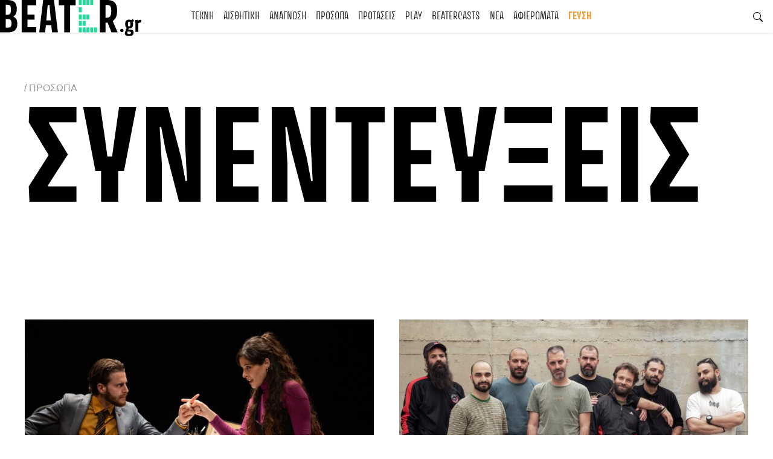

--- FILE ---
content_type: image/svg+xml
request_url: https://beater.gr/wp-content/uploads/2021/11/logo.svg
body_size: 878
content:
<svg xmlns="http://www.w3.org/2000/svg" width="234.754" height="60.345" viewBox="0 0 234.754 60.345">
  <g id="Group_175" data-name="Group 175" transform="translate(-571.71 -463.679)">
    <path id="Path_37" data-name="Path 37" d="M583.564,463.679c11.439,0,16.056,4.411,16.056,15.091,0,6.065-2,10.2-5.788,12.611,4.341,1.862,6.616,5.514,6.616,11.853,0,10.475-5.375,14.472-16.47,14.472H571.71V463.679Zm6.27,15.713c0-6.2-1.309-7.787-6.546-7.787h-2.136v16.815h2.136c5.582,0,6.546-2.757,6.546-9.028m.965,23.361c0-5.65-1.723-7.167-7.167-7.167h-2.481v14.2h2.481c5.444,0,7.167-1.447,7.167-7.029"/>
    <path id="Path_38" data-name="Path 38" d="M686.894,463.679v8.752h-14.54v15.781h11.783v8.132H672.354v12.611h14.54v8.752H662.707V463.679Z" transform="translate(-55.023 0)"/>
    <path id="Path_39" data-name="Path 39" d="M743.1,463.679h17.986l6.546,54.027h-9.786l-1.171-11.852h-9.1L746.4,517.706h-9.785Zm12.818,34.112L753.57,471.88h-2.894l-2.343,25.911Z" transform="translate(-99.714)"/>
    <path id="Path_40" data-name="Path 40" d="M846.595,463.679v8.752H837.43v45.276h-9.786V472.431h-9.1v-8.752Z" transform="translate(-149.255 0)"/>
    <path id="Path_41" data-name="Path 41" d="M1002.674,463.68c11.234,0,17.3,4.272,17.3,18.193,0,8.544-2.619,13.989-7.305,16.952l8.132,18.882h-10.2l-6.479-16.332a17.544,17.544,0,0,1-1.929.068h-1.378v16.263h-9.579V463.68Zm7.512,18.4c0-8.133-1.722-10.13-7.855-10.13h-1.516v21.431h1.034c6.409,0,8.338-2.894,8.338-11.3" transform="translate(-253.673 -0.001)"/>
    <rect id="Rectangle_36" data-name="Rectangle 36" width="4.977" height="8.268" transform="translate(702.647 509.439)" fill="#20db98"/>
    <rect id="Rectangle_37" data-name="Rectangle 37" width="4.977" height="8.267" transform="translate(702.647 488.016)" fill="#20db98"/>
    <rect id="Rectangle_38" data-name="Rectangle 38" width="4.977" height="8.268" transform="translate(702.647 463.68)" fill="#20db98"/>
    <rect id="Rectangle_39" data-name="Rectangle 39" width="4.977" height="8.268" transform="translate(708.972 509.439)" fill="#20db98"/>
    <rect id="Rectangle_40" data-name="Rectangle 40" width="4.977" height="8.267" transform="translate(708.972 488.016)" fill="#20db98"/>
    <rect id="Rectangle_41" data-name="Rectangle 41" width="4.977" height="8.268" transform="translate(708.972 463.68)" fill="#20db98"/>
    <rect id="Rectangle_42" data-name="Rectangle 42" width="4.977" height="8.268" transform="translate(715.296 509.439)" fill="#20db98"/>
    <rect id="Rectangle_43" data-name="Rectangle 43" width="4.977" height="8.267" transform="translate(715.296 488.016)" fill="#20db98"/>
    <rect id="Rectangle_44" data-name="Rectangle 44" width="4.977" height="8.268" transform="translate(715.296 463.68)" fill="#20db98"/>
    <rect id="Rectangle_45" data-name="Rectangle 45" width="4.977" height="8.268" transform="translate(721.62 509.439)" fill="#20db98"/>
    <rect id="Rectangle_46" data-name="Rectangle 46" width="4.977" height="8.268" transform="translate(721.62 463.68)" fill="#20db98"/>
    <rect id="Rectangle_47" data-name="Rectangle 47" width="4.977" height="8.268" transform="translate(727.945 509.439)" fill="#20db98"/>
    <rect id="Rectangle_48" data-name="Rectangle 48" width="4.977" height="8.268" transform="translate(702.647 498.549)" fill="#20db98"/>
    <rect id="Rectangle_49" data-name="Rectangle 49" width="4.977" height="8.268" transform="translate(702.647 475.848)" fill="#20db98"/>
    <rect id="Rectangle_50" data-name="Rectangle 50" width="4.977" height="8.268" transform="translate(708.972 498.549)" fill="#20db98"/>
    <path id="Path_42" data-name="Path 42" d="M1076.923,563.116a2.718,2.718,0,1,1,2.7,2.841,2.553,2.553,0,0,1-2.7-2.841m14.349-3.345-.9,1.762.036.18h2.554c4.28,0,6.186,1.654,6.186,5.107,0,3.7-2.481,5.934-7.373,5.934-5.107,0-7.265-1.762-7.265-5.179a6.089,6.089,0,0,1,2.014-4.352l-.611-1.259,1.726-3.093c-1.69-1.079-2.446-3.093-2.446-6.33,0-5.215,1.942-7.337,6.546-7.337a7.751,7.751,0,0,1,3.668.72l2.517-1.654,2.158,2.913-2.194,2.014a12.855,12.855,0,0,1,.36,3.345c0,5.179-1.906,7.265-6.51,7.265-.144,0-.324-.036-.468-.036m.5,9.351c1.762,0,2.985-.5,2.985-2.05,0-1.654-.971-1.906-3.129-1.906h-2.3a3.159,3.159,0,0,0-.611,1.978c0,1.547,1.151,1.978,3.057,1.978m1.943-16.58c0-3.165-.324-3.956-1.978-3.956-1.618,0-1.978.791-1.978,3.956,0,3.129.36,3.956,1.978,3.956,1.654,0,1.978-.827,1.978-3.956m16.577-2.661a4.961,4.961,0,0,0-3.417,1.511V565.67h-4.748V551.14l-.431-5.323,4.028-.36.468,2.122a4.314,4.314,0,0,1,3.92-2.122,6.118,6.118,0,0,1,1.834.288l-.36,4.28a5.105,5.105,0,0,0-1.295-.144" transform="translate(-305.485 -48.731)"/>
  </g>
</svg>
